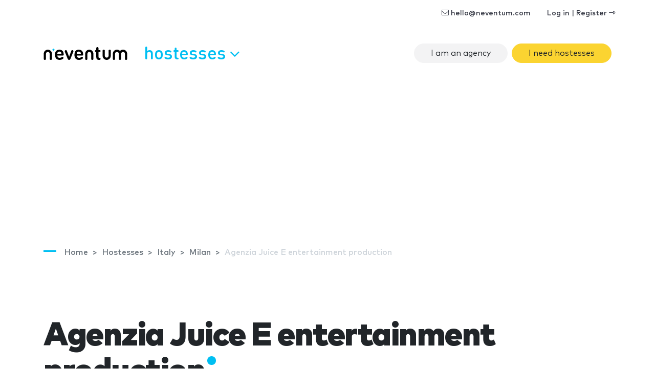

--- FILE ---
content_type: text/html; charset=utf-8
request_url: https://www.google.com/recaptcha/api2/aframe
body_size: 265
content:
<!DOCTYPE HTML><html><head><meta http-equiv="content-type" content="text/html; charset=UTF-8"></head><body><script nonce="cyN3kS4DU7eT_XhtKhKk_g">/** Anti-fraud and anti-abuse applications only. See google.com/recaptcha */ try{var clients={'sodar':'https://pagead2.googlesyndication.com/pagead/sodar?'};window.addEventListener("message",function(a){try{if(a.source===window.parent){var b=JSON.parse(a.data);var c=clients[b['id']];if(c){var d=document.createElement('img');d.src=c+b['params']+'&rc='+(localStorage.getItem("rc::a")?sessionStorage.getItem("rc::b"):"");window.document.body.appendChild(d);sessionStorage.setItem("rc::e",parseInt(sessionStorage.getItem("rc::e")||0)+1);localStorage.setItem("rc::h",'1770040014707');}}}catch(b){}});window.parent.postMessage("_grecaptcha_ready", "*");}catch(b){}</script></body></html>

--- FILE ---
content_type: application/javascript; charset=utf-8
request_url: https://fundingchoicesmessages.google.com/f/AGSKWxXV3NDlmsBVArheEtaWg4hFJcGpfdi93nf1ZrhPE4ODkU71Xc74jqLI_Y9ZbeEjJjKDu20oSTNyzdqNW-PrRztlByDbv1m8FUs8xqn3pof9FCcXtart2aZ8zOIMOToWN9MeqBMzLeUcTkveIIQOO34CgERzPbvapGF0hzwPfxzPkhz9YZwiYWZi9Sm8/__adskin./ad-loader./460x80_/banner.cgi?.adserve.
body_size: -1285
content:
window['b2268fbd-361d-4cc2-8db4-a557c0a53ea5'] = true;